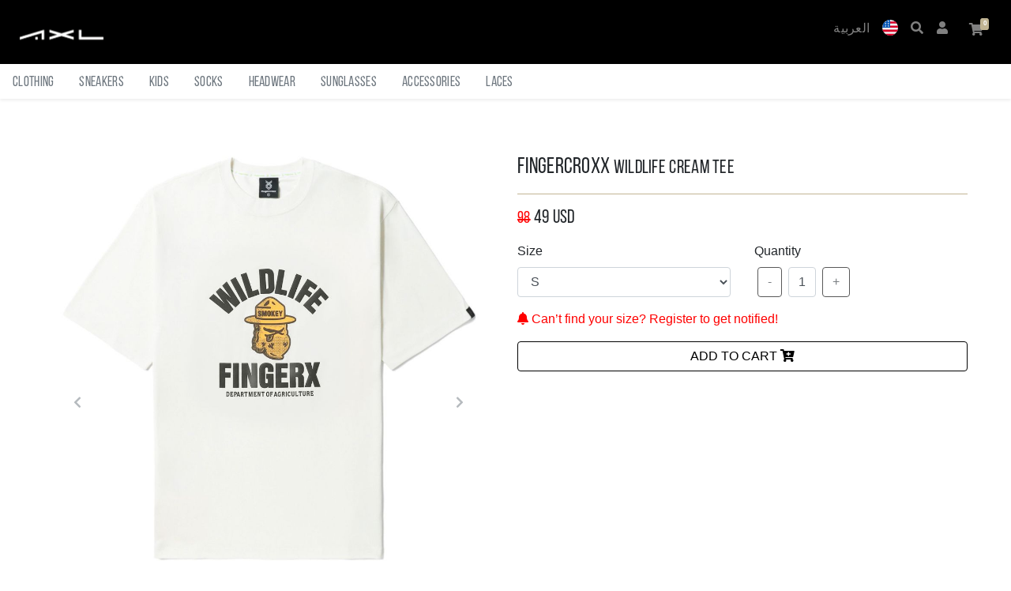

--- FILE ---
content_type: text/html; charset=utf-8
request_url: https://axlgoods.com/wildlife-cream-tee/
body_size: 5715
content:
<!doctype html>




  <html lang="en-US" dir="ltr">

  <head>
    <meta charset="utf-8">
    <meta name="viewport" content="width=device-width, initial-scale=1, shrink-to-fit=no">

    <meta name="theme-color" content="#000000" />
    
  <meta name="title" content="Wildlife Cream Tee - Clothing | Fingercroxx | AXL">

    <meta
      name="description"
      content="Shop The Latest Streetwear Sneakers, Clothing & Accessories. New Releases. Fast Shipping. 100% Authentic."
    />
    
  
    <link rel="apple-touch-icon" href="https://static.soledkw.com/media/ads/wildlife-cream-tee.jpg" />
  

    <!-- Open Graph / Facebook -->
    <meta property="og:type" content="website">
    <meta property="og:url" content="https://axlgoods.com/">
    
  <meta property="og:title" content="Wildlife Cream Tee - Clothing | Fingercroxx | AXL">
  
    <meta property="og:image" content="https://static.soledkw.com/media/ads/wildlife-cream-tee.jpg">
  

    <meta property="og:description" content="Shop The Latest Streetwear Sneakers, Clothing & Accessories. New Releases. Fast Shipping. 100% Authentic.">
    <!-- Twitter -->
    <meta property="twitter:card" content="summary_large_image">
    <meta property="twitter:url" content="https://axlgoods.com/">
    
  <meta property="twitter:title" content="Wildlife Cream Tee - Clothing | Fingercroxx | AXL">
  
    <meta property="twitter:image" content="https://static.soledkw.com/media/ads/wildlife-cream-tee.jpg">
  

    <meta property="twitter:description" content="Shop The Latest Streetwear Sneakers, Clothing & Accessories. New Releases. Fast Shipping. 100% Authentic.">
    <meta name="facebook-domain-verification" content="3de6dbr1j96w010gef0j6glshpcmct" />

    <link rel="shortcut icon" type="image/jpg" href="https://static.soledkw.com/static/favicon.png"/>
    <link rel="stylesheet" href="https://use.fontawesome.com/releases/v5.11.2/css/all.css" integrity="sha384-KA6wR/X5RY4zFAHpv/CnoG2UW1uogYfdnP67Uv7eULvTveboZJg0qUpmJZb5VqzN" crossorigin="anonymous">
    <link rel="stylesheet" href="https://stackpath.bootstrapcdn.com/bootstrap/4.3.1/css/bootstrap.min.css" integrity="sha384-ggOyR0iXCbMQv3Xipma34MD+dH/1fQ784/j6cY/iJTQUOhcWr7x9JvoRxT2MZw1T" crossorigin="anonymous">
    <link href="https://static.soledkw.com/static/custom.css" rel="stylesheet">
    <title>
      
  Wildlife Cream Tee - Clothing | Fingercroxx | AXL

    </title>
  </head>
  <body>

    <div class="main-container">
      <header class="fixed-top">
        


<nav class="navbar navbar-expand navbar-dark soled-bg">
    <div class="mx-auto order-0">
        <a class="navbar-brand mx-auto" href="/">
          <img src="https://static.soledkw.com/static/axl_logo.png" alt="" height="55">
        </a>
    </div>
    <div class="navbar-collapse collapse w-100 order-3 dual-collapse2">
        <ul class="navbar-nav ml-auto">
            <li class="nav-item align-middle">
              <a class="nav-link py-auto"
                  href="/change-lang/?return_url=/wildlife-cream-tee/">
                  العربية
              </a>
            </li>
            <li class="nav-item dropdown align-middle">
              <a class="nav-link" href="#" id="navbarDropdown" role="button" data-toggle="dropdown" aria-haspopup="true" aria-expanded="false">
                <img src="https://static.soledkw.com/media/united-states.svg" alt="currency-USD" width="20">
              </a>
              <div class="dropdown-menu dropdown-menu-right currency-menu"
              aria-labelledby="navbarDropdown">
                
                    <a class="dropdown-item pl-2 pr-2 "
                       href="/currency/change-currency/?currency=1&return_url=/wildlife-cream-tee/">
                        <img src="https://static.soledkw.com/media/kuwait.svg" alt="currency-KWD" class="flag-width">
                        <span>
                            KWD
                        </span>
                    </a>
                
                    <a class="dropdown-item pl-2 pr-2 "
                       href="/currency/change-currency/?currency=7&return_url=/wildlife-cream-tee/">
                        <img src="https://static.soledkw.com/media/united-arab-emirates.svg" alt="currency-AED" class="flag-width">
                        <span>
                            AED
                        </span>
                    </a>
                
                    <a class="dropdown-item pl-2 pr-2 "
                       href="/currency/change-currency/?currency=6&return_url=/wildlife-cream-tee/">
                        <img src="https://static.soledkw.com/media/united-states.svg" alt="currency-USD" class="flag-width">
                        <span>
                            USD
                        </span>
                    </a>
                
                    <a class="dropdown-item pl-2 pr-2 "
                       href="/currency/change-currency/?currency=4&return_url=/wildlife-cream-tee/">
                        <img src="https://static.soledkw.com/media/bahrain.svg" alt="currency-BHD" class="flag-width">
                        <span>
                            BHD
                        </span>
                    </a>
                
                    <a class="dropdown-item pl-2 pr-2 "
                       href="/currency/change-currency/?currency=3&return_url=/wildlife-cream-tee/">
                        <img src="https://static.soledkw.com/media/oman.svg" alt="currency-OMR" class="flag-width">
                        <span>
                            OMR
                        </span>
                    </a>
                
                    <a class="dropdown-item pl-2 pr-2 "
                       href="/currency/change-currency/?currency=2&return_url=/wildlife-cream-tee/">
                        <img src="https://static.soledkw.com/media/flag.svg" alt="currency-SAR" class="flag-width">
                        <span>
                            SAR
                        </span>
                    </a>
                
                    <a class="dropdown-item pl-2 pr-2 "
                       href="/currency/change-currency/?currency=5&return_url=/wildlife-cream-tee/">
                        <img src="https://static.soledkw.com/media/qatar.svg" alt="currency-QAR" class="flag-width">
                        <span>
                            QAR
                        </span>
                    </a>
                
              </div>
            </li>
            <li class="nav-item align-middle">
              <a class="nav-link py-auto" for="trigger-search" onclick="searchBarTrigger()">
                <i class="fas fa-search"></i>
              </a>
            </li>
            <li class="nav-item dropdown align-middle">
              <a class="nav-link" href="#" id="navbarDropdown" role="button" data-toggle="dropdown" aria-haspopup="true" aria-expanded="false">
                <i class="fas fa-user"></i>
              </a>
              <div class="dropdown-menu dropdown-menu-right"
              aria-labelledby="navbarDropdown">
                
                  <a class="dropdown-item" href="/users/register/">Register <i class="fas fa-user-plus"></i></a>
                  <div class="dropdown-divider"></div>
                  <a class="dropdown-item" href="/users/login/">Login <i class="fas fa-sign-in-alt"></i></a>
                
              </div>
            </li>
            <li id="cart-icon" class="nav-item">
                <a class="nav-link" href="/cart/">
                  <div id="cart">
                    <span class="fa-stack fa has-badge" data-count="">
                      <i class="fa fa-shopping-cart fa-stack-1x xfa-inverse"></i>
                    </span>
                  </div>
                </a>
            </li>
        </ul>
    </div>
</nav>

        
<div class="bg-white">
  <div id="search-bar" class="d-none">
    <form action="/" method="GET">
      <div class="input-group py-2 px-3 col-12">
        <div class="input-group-prepend">
          <span class="input-group-text bg-white border-right-0 rounded-0">
            <i class="fas fa-search"></i>
          </span>
        </div>
        <input type="search" id="search-input" autocomplete="off" spellcheck="false"
        placeholder="Search" name="q" class="form-control border-left-0 rounded-0"
        onkeyup="filter(event)"/>
      </form>
    </div>
  </div>
</div>


        


<div class="nav-scroller bg-white shadow-sm m-0">
	
		<div class="bg-white shadow-sm h-100 float-right text-muted d-sm-none text-center arrow">
			<i class="fas fa-chevron-right"></i>
		</div>
	
	<nav class="nav nav-underline">
		
			
				
				<a class="nav-link orange-text" id="link-Clothing" href="/?type=Clothing"
>Clothing</a>

				
			
				
				<a class="nav-link orange-text" id="link-Sneakers" href="/?type=Sneakers"
>Sneakers</a>

				
			
				
				<a class="nav-link orange-text" id="link-Kids" href="/?type=Kids"
>Kids</a>

				
			
				
				<a class="nav-link orange-text" id="link-Socks" href="/?type=Socks"
>Socks</a>

				
			
				
				<a class="nav-link orange-text" id="link-Headwear" href="/?type=Headwear"
>Headwear</a>

				
			
				
				<a class="nav-link orange-text" id="link-Sunglasses" href="/?type=Sunglasses"
>Sunglasses</a>

				
			
				
				<a class="nav-link orange-text" id="link-Accessories" href="/?type=Accessories"
>Accessories</a>

				
			
				
				<a class="nav-link orange-text" id="link-Laces" href="/?type=Laces"
>Laces</a>

				
			
		
	</nav>
</div>
        



      </header>

      <main role="main" class="container mb-5" style="min-height: 100%">
        
<span id="currency-rate" hidden>3.2466478361092173</span>
<div class="row">
  <div class="col-md-6">
    <div id="carousel-thumb" class="carousel slide carousel-fade carousel-thumbnails" data-ride="carousel">
      <!--Slides-->
      <div class="carousel-inner" role="listbox">
        
          <div class="carousel-item active">
            <img class="d-block w-100" src="https://static.soledkw.com/media/products/wildlife-cream-tee/1.jpg"
              alt="slide 1 - Wildlife Cream Tee">
          </div>
        
          <div class="carousel-item ">
            <img class="d-block w-100" src="https://static.soledkw.com/media/products/wildlife-cream-tee/2.jpg"
              alt="slide 2 - Wildlife Cream Tee">
          </div>
        
      </div>

      <!--Controls-->
      <a class="carousel-control-prev" href="#carousel-thumb" role="button" data-slide="prev">
        <i class="fas fa-chevron-left text-secondary"></i>
      </a>
      <a class="carousel-control-next" href="#carousel-thumb" role="button" data-slide="next">
        <i class="fas fa-chevron-right text-secondary"></i>
      </a>

      <ol class="carousel-indicators">
        
        <li data-target="#carousel-thumb" data-slide-to="0" class="active">
          <img src="https://static.soledkw.com/media/products/wildlife-cream-tee/1.jpg" width="100" alt="Wildlife Cream Tee">
        </li>
        
        <li data-target="#carousel-thumb" data-slide-to="1" class="">
          <img src="https://static.soledkw.com/media/products/wildlife-cream-tee/2.jpg" width="100" alt="Wildlife Cream Tee">
        </li>
        
      </ol>
    </div>
  </div>

  <div class="col-md-6">
    <h3 class="my-3 ">
      
        Fingercroxx <small>Wildlife Cream Tee</small>
      
    </h3>
    <hr>
    <h4 class="my-3 ">
      
        <span id="price">
            97
        </span> USD
      
    </h4>
    <form id="add-form" action="/cart/">
      <div class="row mt-3 ">
        
        <div class="col-6">
          <div class="form-group">
            <label for="sizeFormControlSelect">Size</label>
            <select name="variation" class="form-control variation_select input-soled" id="sizeFormControlSelect" >
              
                
                  <option data-sale-price="15.000" data-price="30.000"
                          data-inventory="1" value="8581" dir="ltr">
                    S
                  </option>
                
              
                
                  <option data-sale-price="15.000" data-price="30.000"
                          data-inventory="1" value="8582" dir="ltr">
                    M
                  </option>
                
              
                
                  <option data-sale-price="15.000" data-price="30.000"
                          data-inventory="1" value="8583" dir="ltr">
                    L
                  </option>
                
              
                
                  <option data-sale-price="15.000" data-price="30.000"
                          data-inventory="0" value="8584" dir="ltr" disabled>
                    XL (SOLD OUT)
                  </option>
                
              
            </select>
          </div>
        </div>
        <div class="col-6">
          <div class="form-group">
            <label for="quantityInput">Quantity</label>
            <div class="row ml-1">
              <button type="button" class="btn btn-outline-dark btn-soled input-soled" id="remove-btn" disabled>
                -
              </button>
              <p id="quantityInput"
                 class="mx-2 my-auto form-control fit-content"
                 data-max=" 1 ">
                  1
              </p>
              <button type="button" class="btn btn-outline-dark btn-soled input-soled" id="add-btn"
              
                disabled
              
              >
                +
              </button>
              <input id="qty" type="hidden" name="qty" value="1">
            </div>
          </div>
        </div>
        
      </div>

        

        <!-- Button trigger modal -->
        
            
                <div class="card-link mb-3 text-red " data-toggle="modal" data-target="#NotifyMeModal">
                  <i class="fas fa-bell color-select"></i>
                  <span class="color-select">Can’t find your size? Register to get notified!</span>
                </div>
            
        

      <button id="submit-btn" class="btn btn-outline-dark btn-large btn-block btn-soled input-soled" type="submit"
       onclick="fbAddToCart()">
        ADD TO CART <i class="fas fa-cart-plus"></i>
      </button>
      <div id="alert"></div>
    </form>
  </div>
</div>
<!-- Modal -->
<div class="modal fade" id="NotifyMeModal" tabindex="-1" role="dialog" aria-labelledby="NotifyMeModalLabel" aria-hidden="true">
  <div class="modal-dialog">
    <div class="modal-content">
      <div class="modal-header">
        <h5 class="modal-title" id="NotifyMeModalLabel">Fingercroxx Wildlife Cream Tee</h5>
        <button type="button" class="close " data-dismiss="modal" aria-label="Close">
          <span aria-hidden="true">&times;</span>
        </button>
      </div>
      <div class="modal-body ">
        <p>Register to receive a notification when this product is back in stock.</p>
        <form method="POST" action="/wildlife-cream-tee/">
          <input type="hidden" name="csrfmiddlewaretoken" value="ubML2j9ozpWwRLp11Y5s8ewTJUqfGGcWvduTqH5HvJenbNlQwFrFEAYQ40JGpcx8">
          


    
    <div id="div_id_email" class="form-group">
        

        

        

        
            
                <div class="">
                    <input type="email" name="email" placeholder="Email *" class="input-soled emailinput form-control" onkeyup="return forceLower(this);" required id="id_email">
                    


    




    



                </div>
            
        
    </div>
    


          
              <div id="div_id_size" class="form-group">
                <div class="">
                  <select name="size" class="input-soled select form-control" required="" id="id_size">
                    <option value="" selected="">Select Size *</option>
                    
                      <option value="42" dir="ltr">XL</option>
                    
                  </select>
                </div>
              </div>
          
          <button type="submit" class="btn btn-outline-dark btn-large btn-block btn-soled input-soled">
            Notify Me When Available
          </button>
        </form>
      </div>
    </div>
  </div>
</div>


      </main>

      
<footer class="mt-5 py-3 soled-bg sticky-footer">
  <div class="container text-center text-white">
    <div class="row">
      <div class="col-4">
        <a href="https://wa.me/96569963331" target="_blank" class="text-soled"
          ><i class="fab fa-whatsapp"></i
        ></a>
      </div>
      <div class="col-4">
        <a
          href="https://instagram.com/axlgoods"
          target="_blank"
          class="text-soled"
          ><i class="fab fa-instagram"></i
        ></a>
      </div>
      <div class="col-4">
        <a href="/cdn-cgi/l/email-protection#c0e0a9aea6af80a1b8aca7afafa4b3eea3afad" target="_blank" class="text-soled"><i class="far fa-envelope"></i
        ></a>
      </div>
      <div class="col-6 text-muted">
        2022 Copyright &copy; AXL Goods
      </div>
      <div class="col-6 text-soled">
        <a href="/return-exchange-policy/" class="text-muted"
          >Return & Exchange Policy
        </a>
      </div>
    </div>
  </div>
</footer>

    </div>
    <script data-cfasync="false" src="/cdn-cgi/scripts/5c5dd728/cloudflare-static/email-decode.min.js"></script><script
    src="https://code.jquery.com/jquery-3.4.1.min.js"
    integrity="sha256-CSXorXvZcTkaix6Yvo6HppcZGetbYMGWSFlBw8HfCJo="
    crossorigin="anonymous"></script>
    <script src="https://cdnjs.cloudflare.com/ajax/libs/popper.js/1.14.7/umd/popper.min.js" integrity="sha384-UO2eT0CpHqdSJQ6hJty5KVphtPhzWj9WO1clHTMGa3JDZwrnQq4sF86dIHNDz0W1" crossorigin="anonymous"></script>
    <script src="https://stackpath.bootstrapcdn.com/bootstrap/4.3.1/js/bootstrap.min.js" integrity="sha384-JjSmVgyd0p3pXB1rRibZUAYoIIy6OrQ6VrjIEaFf/nJGzIxFDsf4x0xIM+B07jRM" crossorigin="anonymous"></script>
    <script type="text/javascript" src="https://static.soledkw.com/static/navbar.js"></script>
    <script type="text/javascript" src="https://static.soledkw.com/static/cart_item_count.js"></script>
    <script type="text/javascript" src="https://static.soledkw.com/static/flash_message.js"></script>
    <script type="text/javascript" src="https://static.soledkw.com/static/lowercase_form_input.js"></script>
  
    <!-- Facebook Pixel Code -->
    <script>
    !function(f,b,e,v,n,t,s)
    {if(f.fbq)return;n=f.fbq=function(){n.callMethod?
    n.callMethod.apply(n,arguments):n.queue.push(arguments)};
    if(!f._fbq)f._fbq=n;n.push=n;n.loaded=!0;n.version='2.0';
    n.queue=[];t=b.createElement(e);t.async=!0;
    t.src=v;s=b.getElementsByTagName(e)[0];
    s.parentNode.insertBefore(t,s)}(window, document,'script',
    'https://connect.facebook.net/en_US/fbevents.js');
    fbq('init', '392360198635642');
    fbq('track', 'PageView');
    </script>
    <noscript>
      <img height="1" width="1" style="display:none" src="https://www.facebook.com/tr?id=392360198635642&ev=PageView&noscript=1"/>
    </noscript>
    <!-- End Facebook Pixel Code -->
    <!-- Snap Pixel Code -->
    <script type='text/javascript'>
      (function(e,t,n){if(e.snaptr)return;var a=e.snaptr=function()
      {a.handleRequest?a.handleRequest.apply(a,arguments):a.queue.push(arguments)};
      a.queue=[];var s='script';r=t.createElement(s);r.async=!0;
      r.src=n;var u=t.getElementsByTagName(s)[0];
      u.parentNode.insertBefore(r,u);})(window,document,
      'https://sc-static.net/scevent.min.js');
      snaptr('init', '916781b3-7980-45d7-85df-fdc52ca5730c', {
      'user_email':  '' 
      });
      snaptr('track', 'PAGE_VIEW');
      </script>
      <!-- End Snap Pixel Code -->

    <!-- Global site tag (gtag.js) - Google Analytics -->
    <script async src="https://www.googletagmanager.com/gtag/js?id=UA-154991618-1"></script>
    <script>
      window.dataLayer = window.dataLayer || [];
      function gtag(){dataLayer.push(arguments);}
      gtag('js', new Date());

      gtag('config', 'UA-154991618-1');
    </script>
    <!-- Criteo Loader File -->
    <script
type="text/javascript"
src="//dynamic.criteo.com/js/ld/ld.js?a=93034"
async="true"
></script>
    <!-- END Criteo Loader File -->
    
<script>fbq('track', 'ViewContent');</script>
<script type="text/javascript" src="https://static.soledkw.com/static/set_quantity.js"></script>
<script type="text/javascript" src="https://static.soledkw.com/static/add_to_cart.js"></script>

<script type="text/javascript">
function setSelection(){
  let selected = $(".variation_select option:selected");
  let price = selected.attr("data-price").replace(/,/g, '.');
  let sale_price = selected.attr("data-sale-price").replace(/,/g, '.');
  let inventory = selected.attr("data-inventory") > 2 ? 2 : selected.attr("data-inventory");
  let item_price = $("#price");
  let currency_rate = $("#currency-rate")[0].innerHTML.replace(/,/g, '.');

  let currency_price = Math.ceil(price*currency_rate)
  let currency_sale_price = Math.ceil(sale_price*currency_rate)

  if (!!price){
    if(sale_price != "None"){
      item_price.html("<small class='original-price'>" + currency_price + "</small> " + currency_sale_price);
    }else {
      item_price.text(currency_price);
    }
    $("#quantityInput").attr({'data-max': inventory});
    $("#quantityInput").text("1");

    if( inventory <= 1 ){
      $("#add-btn").attr({"disabled": true});
      $("#remove-btn").attr({"disabled": true});
    }else{
      $("#remove-btn").attr({"disabled": true});
      $("#add-btn").removeAttr("disabled");
    }
  }
  else{
    item_price.text("-");
  }
}
setSelection();

$(".variation_select").change(function(){
  setSelection();
});
</script>

<!-- Facebook Pixel Code -->
<script>
  function fbAddToCart() {
    fbq('track', 'AddToCart');
  };
</script>
<!-- End Facebook Pixel Code -->

<script>
  $("#submit-btn").click(function(){
    // 
    console.log("test")
    let formData = $("#add-form").serialize();
    let cartItem = console.log(JSON.parse('{"' + decodeURI(formData).replace(/"/g, '\\"').replace(/&/g, '","').replace(/=/g,'":"') + '"}'));
    window.criteo_q = window.criteo_q || [];
    var deviceType = /iPad/.test(navigator.userAgent) ? "t" : /Mobile|iP(hone|od)|Android|BlackBerry|IEMobile|Silk/.test(navigator.userAgent) ? "m" : "d";
    window.criteo_q.push(
      { event: "setAccount", account: 93034},
      { 
        event: "setEmail",
        email:  "" , 
        hash_method: "none"
      },
      { event: "setSiteType", type: deviceType},
      { event: "addToCart", item: [
        {id: cartItem.variation, quantity: cartItem.qty }
      ]}
    );
  })
</script>
<!-- Criteo Product Tag -->
<script type="text/javascript">
  window.criteo_q = window.criteo_q || [];
  var deviceType = /iPad/.test(navigator.userAgent) ? "t" : /Mobile|iP(hone|od)|Android|BlackBerry|IEMobile|Silk/.test(navigator.userAgent) ? "m" : "d";
  window.criteo_q.push(
    { event: "setAccount", account: 93034},
    { 
        event: "setEmail",
        email:  "" , 
        hash_method: "none"
    },
    { event: "setSiteType", type: deviceType},
    { event: "viewItem", item: "1218" }
  );
</script>
<!-- END Criteo Product Tag -->

  </body>
</html>


--- FILE ---
content_type: text/css
request_url: https://static.soledkw.com/static/custom.css
body_size: 2179
content:
@font-face {
  font-family: 'BebasNeue';
  font-style: normal;
  font-weight: normal;
  src: local('BebasNeue'),
       url('../static/Bebas_Neue/BebasNeue Regular.otf') format("opentype");
}

@font-face {
  font-family: 'BebasNeue';
  font-style: normal;
  font-weight: bold;
  src: local('BebasNeue'),
       url('../static/Bebas_Neue/BebasNeue Bold.otf') format("opentype");
}

@font-face {
  font-family: 'BebasNeue';
  font-style: normal;
  font-weight: 300;
  src: local('BebasNeue'),
       url('../static/Bebas_Neue/BebasNeue Light.otf') format("opentype");
}

@font-face {
  font-family: 'BebasNeue';
  font-style: normal;
  font-weight: 200;
  src: local('BebasNeue'),
       url('../static/Bebas_Neue/BebasNeue Thin.otf') format("opentype");
}

h1, h2, h3, h4, #product_brand, .nav-link{
  font-family: BebasNeue, system-ui, -apple-system, BlinkMacSystemFont, 'Segoe UI', Roboto, Oxygen, Ubuntu, Cantarell, 'Open Sans', 'Helvetica Neue', sans-serif;
  letter-spacing: 0.3px;
}

small{
  font-size: 85%;
}

#cart-icon {
  position: relative;
  bottom: 3.5px;
}

#cart .fa-stack[data-count]:after {
  position: absolute;
  right: 10%;
  top: 7%;
  content: attr(data-count);
  font-size: 50%;
  padding: 0.4em;
  border-radius: 25%;
  line-height: 1em;
  color: white;
  background: #c1b493;
  text-align: center;
  min-width: 1em;
  font-family: -apple-system, BlinkMacSystemFont, "Segoe UI", Roboto,
    "Helvetica Neue", Arial, "Noto Sans", sans-serif, "Apple Color Emoji",
    "Segoe UI Emoji", "Segoe UI Symbol", "Noto Color Emoji";
}

html,
body {
  overflow-x: hidden; /* Prevent scroll on narrow devices */
}

main {
  margin-top: 180px;
}

@media (max-width: 991.98px) {
  .offcanvas-collapse {
    position: fixed;
    top: 56px; /* Height of navbar */
    bottom: 0;
    left: 100%;
    width: 100%;
    padding-right: 1rem;
    padding-left: 1rem;
    overflow-y: auto;
    visibility: hidden;
    background-color: #343a40;
    transition: visibility 0.3s ease-in-out, -webkit-transform 0.3s ease-in-out;
    transition: transform 0.3s ease-in-out, visibility 0.3s ease-in-out;
    transition: transform 0.3s ease-in-out, visibility 0.3s ease-in-out,
      -webkit-transform 0.3s ease-in-out;
  }
  .offcanvas-collapse.open {
    visibility: visible;
    -webkit-transform: translateX(-100%);
    transform: translateX(-100%);
  }
}

.nav-scroller {
  position: relative;
  z-index: 2;
  height: 2.75rem;
  overflow-y: hidden;
  margin-top: 16px;
}

.nav-scroller .arrow {
  width: 30px;
  padding-top: 10px;
}

.nav-scroller .nav {
  display: -ms-flexbox;
  display: flex;
  -ms-flex-wrap: nowrap;
  flex-wrap: nowrap;
  padding-bottom: 1rem;
  margin-top: -1px;
  overflow-x: auto;
  color: rgba(255, 255, 255, 0.75);
  text-align: center;
  white-space: nowrap;
  -webkit-overflow-scrolling: touch;
}

.nav-underline .nav-link {
  padding-top: 0.75rem;
  padding-bottom: 0.75rem;
  font-size: 1.1rem;
  color: #6c757d;
}

.nav-underline .nav-link:hover {
  color: #007bff;
}

.nav-underline .active {
  font-weight: 500;
  color: #343a40;
}

.soled-bg {
  background-color: black;
}

.orange-text:hover {
  color: #c1b493 !important;
}

.orange-text-active {
  color: #c1b493 !important;
}

.bg-white {
  background-color: white;
}

.bg-orange {
  background-color: rgb(250, 84, 0);
}

#search-input:focus {
  border-color: #ced4da;
  box-shadow: none;
  outline: 0 none;
}

.carousel-thumbnails .carousel-indicators {
  white-space: nowrap;
  overflow-x: auto;
  position: static;
  left: initial;
  width: initial;
  margin-left: initial;
  margin-right: initial;
}

.carousel-thumbnails .carousel-indicators > li {
  width: initial;
  height: initial;
  text-indent: initial;
}

#product_brand{
  font-family: ;
}

.original-price {
  color: red;
  text-decoration: line-through;
}

.soled-alert {
  position: relative;
  margin-top: 20px;
  text-align: center;
  border: 1px solid #c1b493;
  background-color: white;
  color: #c1b493;
}

.soled-auth-alert {
  text-align: center;
  border: 1px solid #c1b493;
  background-color: white;
  color: #c1b493;
}

.btn-soled:hover {
  color: white;
  background-color: black;
  border-color: black;
}

.text-soled {
  color: #c1b493 !important;
}

.bg-soled {
  background-color: #c1b493 !important;
}

.btn-soled {
  color: black;
  border-color: black;
}

.input-soled:focus {
  border-color: #c1b493 !important;
  box-shadow: 0 0 0 0.25rem rgba(193, 180, 147, 0.25) !important;
}

.fit-content {
  height: fit-content;
  width: fit-content;
}

hr {
  border-color: #c1b493;
}

.jumbotron {
  border: 1px solid black;
  background-color: transparent;
}

.dropdown-item:active {
  background-color: #c1b493 !important;
}

footer.sticky-footer {
  height: 100px;
}

.w-80 {
  width: 80px;
}

.w-60 {
  width: 60px;
}

* {
  box-sizing: border-box;
}
*:before,
*:after {
  box-sizing: border-box;
}
html,
body {
  height: 100%;
  position: relative;
}
.main-container {
  min-height: 100vh;
  overflow: hidden;
  display: block;
  position: relative;
  padding-bottom: 100px;
}
footer {
  position: absolute;
  bottom: 0;
  width: 100%;
}

.no-border {
  border: none !important;
}

.soldout-text {
  color: red;
  font-weight: bold;
}

select option:disabled {
  color: red !important;
}

.flag-width {
  width: 33%;
}

.currency-menu {
  min-width: 6rem !important;
}

.dropdown-flag {
  width: 15%;
}

.accordian-header {
  background-color: white !important;
}

.accordian-header .fa {
  transition: 0.25s transform ease-in-out;
}

.collapsed .accordian-header h6 .transform-right {
  transform: rotate(90deg);
}

.collapsed .accordian-header h6 .transform-left {
  transform: rotate(-90deg);
}

.form-check input {
  position: absolute;
  opacity: 0;
  cursor: pointer;
  color: black;
  left: 0px;
  height: 24px;
  width: 24px;
  z-index: 100;
}

.form-check .checkbox-custom {
  position: absolute;
  top: 0px;
  left: 0px;
  height: 24px;
  width: 24px;
  background-color: transparent;
  border-radius: 5px;
  transition: all 0.15s ease-out;
  -webkit-transition: all 0.15s ease-out;
  -moz-transition: all 0.15s ease-out;
  -ms-transition: all 0.15s ease-out;
  -o-transition: all 0.15s ease-out;
  border: 1px solid #000000;
}

.form-check input:checked ~ .checkbox-custom {
  background-color: transparent;
  border-radius: 5px;
  -webkit-transform: rotate(0deg) scale(1);
  -ms-transform: rotate(0deg) scale(1);
  transform: rotate(0deg) scale(1);
  opacity: 1;
  border: 1px solid #000000;
  color: black !important;
}

.form-check .checkbox-custom::after {
  position: absolute;
  content: "";
  left: 12px;
  top: 12px;
  height: 0px;
  width: 0px;
  border-radius: 5px;
  border: solid #000000;
  border-width: 0 3px 3px 0;
  -webkit-transform: rotate(0deg) scale(0);
  -ms-transform: rotate(0deg) scale(0);
  transform: rotate(0deg) scale(0);
  opacity: 1;
  transition: all 0.15s ease-out;
  -webkit-transition: all 0.15s ease-out;
  -moz-transition: all 0.15s ease-out;
  -ms-transition: all 0.15s ease-out;
  -o-transition: all 0.15s ease-out;
}

.form-check input:checked ~ .checkbox-custom::after {
  -webkit-transform: rotate(45deg) scale(1);
  -ms-transform: rotate(45deg) scale(1);
  transform: rotate(45deg) scale(1);
  opacity: 1;
  left: 8px;
  top: 3px;
  width: 6px;
  height: 12px;
  border: solid #000000;
  border-width: 0 2px 2px 0;
  background-color: transparent;
  border-radius: 0;
}

/* Style for Circular Checkbox */
.form-check .checkbox-custom.circular {
  border-radius: 50%;
}
.form-check input:checked ~ .checkbox-custom.circular {
  border-radius: 50%;
}
.form-check input:checked ~ .checkbox-custom.circular::after {
  border: solid white;
  border-width: 0 2px 2px 0;
}
.form-check .checkbox-custom.circular::after {
  border-radius: 50%;
}
.form-check .checkbox-custom.circular::before {
  border-radius: 50%;
}
.form-check input:checked ~ .checkbox-custom.circular::before {
  border-radius: 50%;
}
.form-check .checkbox-custom.circular.white {
  border-color: black !important;
}
.form-check input:checked ~ .checkbox-custom.circular.white {
  border-color: black;
}
.form-check input:checked ~ .checkbox-custom.circular.white::after {
  border-color: black;
}
.form-check .checkbox-custom.circular.white::before {
  border-color: black;
}

.arabic-button-left {
  position: absolute;
  left: 0px;
}

.arabic-button-right {
  position: absolute;
  right: 0px;
}

.filter-list {
  list-style-type: none;
  display: flex;
  flex-wrap: wrap;
}

.filter-list-item {
  /* height: 4.4rem; */
  border: 0.1rem solid #e6e6e6;
  border-radius: 0.4rem;
  text-align: center;
  line-height: 3.2;
  cursor: pointer;
  transition: border-color 0.3s;
  box-sizing: inherit;
  display: list-item;
}

.list-item-selected {
  border-color: black;
}

@media (max-width: 575.98px) {
  .arabic-nav-margin {
    margin-right: -20px !important;
  }
}

.form-radio {
  opacity: inherit !important;
}

.color-select {
  cursor: pointer !important;
}

.color-select .form-check .form-check-label {
  cursor: pointer !important;
}

.color-select .form-check input {
  z-index: unset !important;
  /* cursor: pointer !important; */
}

.no-left {
  left: unset !important;
}

.text-red {
  color: red;
}

.w-125 {
  width: 125% !important;
}

@media (min-width: 1200px){
.container {
    max-width: 1200px;
}}

--- FILE ---
content_type: application/javascript
request_url: https://static.soledkw.com/static/navbar.js
body_size: 890
content:
//show/hide searchbar
function searchBarTrigger() {
  searchBar = $("#search-bar")
  if (searchBar.hasClass('d-none')){
    searchBar.removeClass("d-none").addClass("d-block");
    $("#search-input").focus();
  }else{
    searchBar.removeClass("d-block").addClass("d-none");
  }
}

//filtering product list
function filter(){
  type = $(".nav-link.orange-text-active").text().trim();
  values = $("#search-input").val().toLowerCase().split(" ");
  brand = Array.prototype.slice.call(document.getElementsByName("brand")).filter(ch => ch.checked==true).map(ch=>ch.value);
  sizes = Array.prototype.slice.call($("[name='size']").filter( ".list-item-selected" )).map(size=>size.innerText)
  colors = Array.prototype.slice.call($("[name='color']")).filter(ch => ch.checked==true).map(ch=>ch.value);
  availibility = $("[name='available']:checked").length > 0
  allFiltered = true;

  if (type=="All" || type=="الكل" || type==""){
    $("[name='type']").removeClass("d-none")
    $("[name='type'] .card-text").removeClass("d-none")
  }else{
    $("[name='type']").addClass("d-none")
    $("[name='type'] .card-text").removeClass("d-none")
    $(`#${type}`).removeClass("d-none")
    $(`#${type} .card-text`).addClass("d-none")
  }

  $("#product-list .product").show().filter(function() {
    var title = $(this).find(".card-title").text().toLowerCase();
    var productType = $(this).find("#product_type").text().trim();
    var productBrand = $(this).find("#product_brand").text().trim()
    var productSizes = $(this).find("#sizes").text().trim()
    var productColors = $(this).find("#colors").text().trim()
    var productAvailibility = $(this).find(".soldout-text").length > 0

    for (const value of values){
      if (
          !(title.includes(value) 
            && (productType==type || type=="All" || type=="الكل" || type=="" )
            && (brand.length===0 || brand.includes(productBrand))
            && (sizes.length===0 || sizes.some(size=>productSizes.includes(`'${size}'`)))
            && (colors.length===0 || colors.some(color=>productColors.includes(color)))
            && ( !availibility || !productAvailibility)
             )) return true;
    }
    allFiltered = false;
    return false;
  }).hide();

  $("#link-all").removeClass("orange-text-active");
  if (allFiltered) $("#no-products").show();
  else $("#no-products").hide();
}

//hide/show navbar with scrolling
var didScroll;
var lastScrollTop = 0;
var navbarHeight = $("header").outerHeight();

window.addEventListener('scroll', function (event) {
  didScroll = true;
}, true /*Capture event*/);

setInterval(function() {
  if (didScroll) {
    hasScrolled();
    didScroll = false;

  }
}, 250);


function hasScrolled() {
  var st = ($(window).scrollTop() || $("body").scrollTop());
  navbarHeight = $("header").outerHeight();
  if (st > lastScrollTop && st > navbarHeight){
    // Scroll Down
    $("#search-bar").removeClass("d-block").addClass("d-none");
    $("header").animate({top:-1*navbarHeight}, 300, 'swing' );
  } else {
    // Scroll Up
    if(st + $(window).height() < $(document).height()) {
      $("header").animate({top:0}, 300, 'swing' );
    }
  }
  lastScrollTop = st;
}




--- FILE ---
content_type: image/svg+xml
request_url: https://static.soledkw.com/media/flag.svg
body_size: 287
content:
<?xml version="1.0" encoding="iso-8859-1"?>
<!-- Generator: Adobe Illustrator 19.0.0, SVG Export Plug-In . SVG Version: 6.00 Build 0)  -->
<svg version="1.1" id="Layer_1" xmlns="http://www.w3.org/2000/svg" xmlns:xlink="http://www.w3.org/1999/xlink" x="0px" y="0px"
	 viewBox="0 0 512 512" style="enable-background:new 0 0 512 512;" xml:space="preserve">
<circle style="fill:#6DA544;" cx="256" cy="256" r="256"/>
<g>
	<path style="fill:#F0F0F0;" d="M144.696,306.087c0,18.441,14.95,33.391,33.391,33.391h100.174
		c0,15.368,12.458,27.826,27.826,27.826h33.391c15.368,0,27.826-12.458,27.826-27.826v-33.391H144.696z"/>
	<path style="fill:#F0F0F0;" d="M370.087,144.696v77.913c0,12.275-9.986,22.261-22.261,22.261v33.391
		c30.687,0,55.652-24.966,55.652-55.652v-77.913H370.087z"/>
	<path style="fill:#F0F0F0;" d="M130.783,222.609c0,12.275-9.986,22.261-22.261,22.261v33.391c30.687,0,55.652-24.966,55.652-55.652
		v-77.913h-33.391V222.609z"/>
	<rect x="320" y="144.696" style="fill:#F0F0F0;" width="33.391" height="77.913"/>
	<path style="fill:#F0F0F0;" d="M269.913,189.217c0,3.069-2.497,5.565-5.565,5.565s-5.565-2.497-5.565-5.565v-44.522h-33.391v44.522
		c0,3.069-2.497,5.565-5.565,5.565s-5.565-2.497-5.565-5.565v-44.522H180.87v44.522c0,21.481,17.476,38.957,38.957,38.957
		c8.273,0,15.945-2.6,22.261-7.016c6.315,4.415,13.988,7.016,22.261,7.016c1.666,0,3.304-0.117,4.915-0.322
		c-2.366,9.749-11.146,17.017-21.611,17.017v33.391c30.687,0,55.652-24.966,55.652-55.652v-33.391v-44.522h-33.391V189.217z"/>
	<rect x="180.87" y="244.87" style="fill:#F0F0F0;" width="50.087" height="33.391"/>
</g>
<g>
</g>
<g>
</g>
<g>
</g>
<g>
</g>
<g>
</g>
<g>
</g>
<g>
</g>
<g>
</g>
<g>
</g>
<g>
</g>
<g>
</g>
<g>
</g>
<g>
</g>
<g>
</g>
<g>
</g>
</svg>


--- FILE ---
content_type: application/javascript
request_url: https://static.soledkw.com/static/flash_message.js
body_size: -303
content:
function showFlashMessage(message){
  document.getElementById('alert').innerHTML='<div class="alert alert-dark soled-alert">'+ message +'</div>'; 
  setTimeout(function() {document.getElementById('alert').innerHTML='';},5000);
}